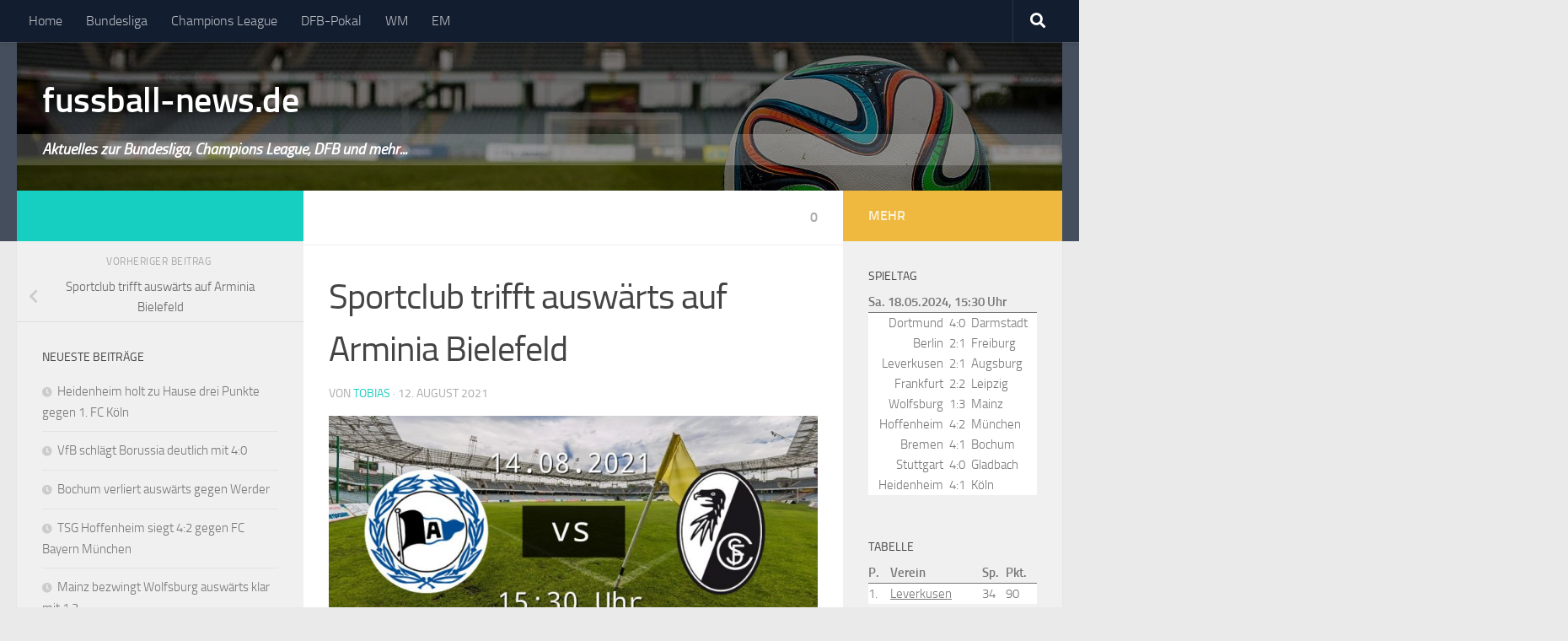

--- FILE ---
content_type: text/html; charset=UTF-8
request_url: https://www.fussball-news.de/bundesliga/2021/sportclub-trifft-auswaerts-auf-arminia-bielefeld/attachment/sportclub-trifft-auswaerts-auf-arminia-bielefeld-2/
body_size: 11025
content:
<!DOCTYPE html>
<html class="no-js" dir="ltr" lang="de" prefix="og: http://ogp.me/ns# fb: http://ogp.me/ns/fb#">
<head>
  <meta charset="UTF-8">
  <meta name="viewport" content="width=device-width, initial-scale=1.0">
  <link rel="profile" href="http://gmpg.org/xfn/11">
  <link rel="pingback" href="https://www.fussball-news.de/xmlrpc.php">

  <link media="all" href="https://www.fussball-news.de/wp-content/cache/autoptimize/2553/css/autoptimize_6ff80a05e779e94e7a66e048c71e13c1.css" rel="stylesheet"><title>Sportclub trifft auswärts auf Arminia Bielefeld | fussball-news.de</title>

		<!-- All in One SEO 4.9.2 - aioseo.com -->
	<meta name="robots" content="max-image-preview:large" />
	<meta name="author" content="Tobias"/>
	<link rel="canonical" href="https://www.fussball-news.de/bundesliga/2021/sportclub-trifft-auswaerts-auf-arminia-bielefeld/attachment/sportclub-trifft-auswaerts-auf-arminia-bielefeld-2/" />
	<meta name="generator" content="All in One SEO (AIOSEO) 4.9.2" />
		<script type="application/ld+json" class="aioseo-schema">
			{"@context":"https:\/\/schema.org","@graph":[{"@type":"BreadcrumbList","@id":"https:\/\/www.fussball-news.de\/bundesliga\/2021\/sportclub-trifft-auswaerts-auf-arminia-bielefeld\/attachment\/sportclub-trifft-auswaerts-auf-arminia-bielefeld-2\/#breadcrumblist","itemListElement":[{"@type":"ListItem","@id":"https:\/\/www.fussball-news.de#listItem","position":1,"name":"Home","item":"https:\/\/www.fussball-news.de","nextItem":{"@type":"ListItem","@id":"https:\/\/www.fussball-news.de\/bundesliga\/2021\/sportclub-trifft-auswaerts-auf-arminia-bielefeld\/attachment\/sportclub-trifft-auswaerts-auf-arminia-bielefeld-2\/#listItem","name":"Sportclub trifft ausw\u00e4rts auf Arminia Bielefeld"}},{"@type":"ListItem","@id":"https:\/\/www.fussball-news.de\/bundesliga\/2021\/sportclub-trifft-auswaerts-auf-arminia-bielefeld\/attachment\/sportclub-trifft-auswaerts-auf-arminia-bielefeld-2\/#listItem","position":2,"name":"Sportclub trifft ausw\u00e4rts auf Arminia Bielefeld","previousItem":{"@type":"ListItem","@id":"https:\/\/www.fussball-news.de#listItem","name":"Home"}}]},{"@type":"ItemPage","@id":"https:\/\/www.fussball-news.de\/bundesliga\/2021\/sportclub-trifft-auswaerts-auf-arminia-bielefeld\/attachment\/sportclub-trifft-auswaerts-auf-arminia-bielefeld-2\/#itempage","url":"https:\/\/www.fussball-news.de\/bundesliga\/2021\/sportclub-trifft-auswaerts-auf-arminia-bielefeld\/attachment\/sportclub-trifft-auswaerts-auf-arminia-bielefeld-2\/","name":"Sportclub trifft ausw\u00e4rts auf Arminia Bielefeld | fussball-news.de","inLanguage":"de-DE","isPartOf":{"@id":"https:\/\/www.fussball-news.de\/#website"},"breadcrumb":{"@id":"https:\/\/www.fussball-news.de\/bundesliga\/2021\/sportclub-trifft-auswaerts-auf-arminia-bielefeld\/attachment\/sportclub-trifft-auswaerts-auf-arminia-bielefeld-2\/#breadcrumblist"},"author":{"@id":"https:\/\/www.fussball-news.de\/author\/tobi\/#author"},"creator":{"@id":"https:\/\/www.fussball-news.de\/author\/tobi\/#author"},"datePublished":"2021-08-12T15:13:53+02:00","dateModified":"2021-08-12T15:13:53+02:00"},{"@type":"Organization","@id":"https:\/\/www.fussball-news.de\/#organization","name":"fussball-news.de","description":"Aktuelles zur Bundesliga, Champions League, DFB und mehr...","url":"https:\/\/www.fussball-news.de\/"},{"@type":"Person","@id":"https:\/\/www.fussball-news.de\/author\/tobi\/#author","url":"https:\/\/www.fussball-news.de\/author\/tobi\/","name":"Tobias","image":{"@type":"ImageObject","@id":"https:\/\/www.fussball-news.de\/bundesliga\/2021\/sportclub-trifft-auswaerts-auf-arminia-bielefeld\/attachment\/sportclub-trifft-auswaerts-auf-arminia-bielefeld-2\/#authorImage","url":"https:\/\/secure.gravatar.com\/avatar\/1e86408c279044f6e49443d43035e9099c1e83c9acc841b1c13348e3ee5fa973?s=96&d=mm&r=g","width":96,"height":96,"caption":"Tobias"}},{"@type":"WebSite","@id":"https:\/\/www.fussball-news.de\/#website","url":"https:\/\/www.fussball-news.de\/","name":"fussball-news.de","description":"Aktuelles zur Bundesliga, Champions League, DFB und mehr...","inLanguage":"de-DE","publisher":{"@id":"https:\/\/www.fussball-news.de\/#organization"}}]}
		</script>
		<!-- All in One SEO -->

<script>document.documentElement.className = document.documentElement.className.replace("no-js","js");</script>
<link href='https://fonts.gstatic.com' crossorigin='anonymous' rel='preconnect' />
<link rel="alternate" type="application/rss+xml" title="fussball-news.de &raquo; Feed" href="https://www.fussball-news.de/feed/" />
<link rel="alternate" type="application/rss+xml" title="fussball-news.de &raquo; Kommentar-Feed" href="https://www.fussball-news.de/comments/feed/" />
<link rel="alternate" type="application/rss+xml" title="fussball-news.de &raquo; Kommentar-Feed zu Sportclub trifft auswärts auf Arminia Bielefeld" href="https://www.fussball-news.de/bundesliga/2021/sportclub-trifft-auswaerts-auf-arminia-bielefeld/attachment/sportclub-trifft-auswaerts-auf-arminia-bielefeld-2/feed/" />
<link rel="alternate" title="oEmbed (JSON)" type="application/json+oembed" href="https://www.fussball-news.de/wp-json/oembed/1.0/embed?url=https%3A%2F%2Fwww.fussball-news.de%2Fbundesliga%2F2021%2Fsportclub-trifft-auswaerts-auf-arminia-bielefeld%2Fattachment%2Fsportclub-trifft-auswaerts-auf-arminia-bielefeld-2%2F" />
<link rel="alternate" title="oEmbed (XML)" type="text/xml+oembed" href="https://www.fussball-news.de/wp-json/oembed/1.0/embed?url=https%3A%2F%2Fwww.fussball-news.de%2Fbundesliga%2F2021%2Fsportclub-trifft-auswaerts-auf-arminia-bielefeld%2Fattachment%2Fsportclub-trifft-auswaerts-auf-arminia-bielefeld-2%2F&#038;format=xml" />








<link rel='stylesheet' id='theme-stylesheet-css' href='https://www.fussball-news.de/wp-content/cache/autoptimize/2553/css/autoptimize_single_4a93015386265dffe89d617358d65fd2.css?ver=0.1.0' media='all' />

<script src="https://www.fussball-news.de/wp-includes/js/jquery/jquery.min.js?ver=3.7.1" id="jquery-core-js"></script>

<link rel="https://api.w.org/" href="https://www.fussball-news.de/wp-json/" /><link rel="alternate" title="JSON" type="application/json" href="https://www.fussball-news.de/wp-json/wp/v2/media/8222" /><link rel="EditURI" type="application/rsd+xml" title="RSD" href="https://www.fussball-news.de/xmlrpc.php?rsd" />

<link rel='shortlink' href='https://www.fussball-news.de/?p=8222' />
    <link rel="preload" as="font" type="font/woff2" href="https://www.fussball-news.de/wp-content/themes/hueman/assets/front/webfonts/fa-brands-400.woff2?v=5.15.2" crossorigin="anonymous"/>
    <link rel="preload" as="font" type="font/woff2" href="https://www.fussball-news.de/wp-content/themes/hueman/assets/front/webfonts/fa-regular-400.woff2?v=5.15.2" crossorigin="anonymous"/>
    <link rel="preload" as="font" type="font/woff2" href="https://www.fussball-news.de/wp-content/themes/hueman/assets/front/webfonts/fa-solid-900.woff2?v=5.15.2" crossorigin="anonymous"/>
  <link rel="preload" as="font" type="font/woff" href="https://www.fussball-news.de/wp-content/themes/hueman/assets/front/fonts/titillium-light-webfont.woff" crossorigin="anonymous"/>
<link rel="preload" as="font" type="font/woff" href="https://www.fussball-news.de/wp-content/themes/hueman/assets/front/fonts/titillium-lightitalic-webfont.woff" crossorigin="anonymous"/>
<link rel="preload" as="font" type="font/woff" href="https://www.fussball-news.de/wp-content/themes/hueman/assets/front/fonts/titillium-regular-webfont.woff" crossorigin="anonymous"/>
<link rel="preload" as="font" type="font/woff" href="https://www.fussball-news.de/wp-content/themes/hueman/assets/front/fonts/titillium-regularitalic-webfont.woff" crossorigin="anonymous"/>
<link rel="preload" as="font" type="font/woff" href="https://www.fussball-news.de/wp-content/themes/hueman/assets/front/fonts/titillium-semibold-webfont.woff" crossorigin="anonymous"/>

  <!--[if lt IE 9]>
<script src="https://www.fussball-news.de/wp-content/themes/hueman/assets/front/js/ie/html5shiv-printshiv.min.js"></script>
<script src="https://www.fussball-news.de/wp-content/themes/hueman/assets/front/js/ie/selectivizr.js"></script>
<![endif]-->
<script>

var disableStr = 'ga-disable-UA-3170924-2'; 
if (document.cookie.indexOf(disableStr + '=true') > -1) { 
	window[disableStr] = true;
}

function gaOptout() { 
	document.cookie = disableStr + '=true; expires=Thu, 31 Dec 2099 23:59:59 UTC; path=/'; 
	window[disableStr] = true; 
	if (typeof disableStr2 != 'undefined') {
		document.cookie = disableStr2 + '=true; expires=Thu, 31 Dec 2099 23:59:59 UTC; path=/';
		window[disableStr2] = true; 
	}
	alert('Das Tracking ist jetzt deaktiviert'); 
}

(function(i,s,o,g,r,a,m){i['GoogleAnalyticsObject']=r;i[r]=i[r]||function(){
(i[r].q=i[r].q||[]).push(arguments)},i[r].l=1*new Date();a=s.createElement(o),
m=s.getElementsByTagName(o)[0];a.async=1;a.src=g;m.parentNode.insertBefore(a,m)
})(window,document,'script','//www.google-analytics.com/analytics.js','ga');

ga('create', 'UA-3170924-2', 'auto');
ga('set', 'anonymizeIp', true);
ga('send', 'pageview');
</script>

<!-- START - Open Graph and Twitter Card Tags 3.3.7 -->
 <!-- Facebook Open Graph -->
  <meta property="og:locale" content="de_DE"/>
  <meta property="og:site_name" content="fussball-news.de"/>
  <meta property="og:title" content="Sportclub trifft auswärts auf Arminia Bielefeld"/>
  <meta property="og:url" content="https://www.fussball-news.de/bundesliga/2021/sportclub-trifft-auswaerts-auf-arminia-bielefeld/attachment/sportclub-trifft-auswaerts-auf-arminia-bielefeld-2/"/>
  <meta property="og:type" content="article"/>
  <meta property="og:description" content="Aktuelles zur Bundesliga, Champions League, DFB und mehr..."/>
 <!-- Google+ / Schema.org -->
  <meta itemprop="name" content="Sportclub trifft auswärts auf Arminia Bielefeld"/>
  <meta itemprop="headline" content="Sportclub trifft auswärts auf Arminia Bielefeld"/>
  <meta itemprop="description" content="Aktuelles zur Bundesliga, Champions League, DFB und mehr..."/>
  <meta itemprop="author" content="Tobias"/>
  <!--<meta itemprop="publisher" content="fussball-news.de"/>--> <!-- To solve: The attribute publisher.itemtype has an invalid value -->
 <!-- Twitter Cards -->
  <meta name="twitter:title" content="Sportclub trifft auswärts auf Arminia Bielefeld"/>
  <meta name="twitter:url" content="https://www.fussball-news.de/bundesliga/2021/sportclub-trifft-auswaerts-auf-arminia-bielefeld/attachment/sportclub-trifft-auswaerts-auf-arminia-bielefeld-2/"/>
  <meta name="twitter:description" content="Aktuelles zur Bundesliga, Champions League, DFB und mehr..."/>
  <meta name="twitter:card" content="summary_large_image"/>
 <!-- SEO -->
 <!-- Misc. tags -->
 <!-- is_singular -->
<!-- END - Open Graph and Twitter Card Tags 3.3.7 -->
	
</head>

<body class="attachment wp-singular attachment-template-default single single-attachment postid-8222 attachmentid-8222 attachment-jpeg wp-embed-responsive wp-theme-hueman wp-child-theme-hueman-plus col-3cm full-width topbar-enabled header-desktop-sticky header-mobile-sticky hueman-3-7-26-with-child-theme chrome">

<div id="wrapper">

  
  <header id="header" class="top-menu-mobile-on one-mobile-menu top_menu header-ads-desktop ">
        <nav class="nav-container group mobile-menu mobile-sticky " id="nav-mobile" data-menu-id="header-1">
  <div class="mobile-title-logo-in-header"><p class="site-title">                  <a class="custom-logo-link" href="https://www.fussball-news.de/" rel="home" title="fussball-news.de | Startseite">fussball-news.de</a>                </p></div>
        
                    <!-- <div class="ham__navbar-toggler collapsed" aria-expanded="false">
          <div class="ham__navbar-span-wrapper">
            <span class="ham-toggler-menu__span"></span>
          </div>
        </div> -->
        <button class="ham__navbar-toggler-two collapsed" title="Menu" aria-expanded="false">
          <span class="ham__navbar-span-wrapper">
            <span class="line line-1"></span>
            <span class="line line-2"></span>
            <span class="line line-3"></span>
          </span>
        </button>
            
      <div class="nav-text"></div>
      <div class="nav-wrap container">
                  <ul class="nav container-inner group mobile-search">
                            <li>
                  <form role="search" method="get" class="search-form" action="https://www.fussball-news.de/">
				<label>
					<span class="screen-reader-text">Suche nach:</span>
					<input type="search" class="search-field" placeholder="Suchen …" value="" name="s" />
				</label>
				<input type="submit" class="search-submit" value="Suchen" />
			</form>                </li>
                      </ul>
                <ul id="menu-navigation" class="nav container-inner group"><li id="menu-item-33" class="menu-item menu-item-type-custom menu-item-object-custom menu-item-33"><a href="/">Home</a></li>
<li id="menu-item-21" class="menu-item menu-item-type-taxonomy menu-item-object-category menu-item-21"><a href="https://www.fussball-news.de/bundesliga/">Bundesliga</a></li>
<li id="menu-item-6313" class="menu-item menu-item-type-taxonomy menu-item-object-category menu-item-6313"><a href="https://www.fussball-news.de/champions-league/">Champions League</a></li>
<li id="menu-item-4283" class="menu-item menu-item-type-post_type menu-item-object-page menu-item-4283"><a href="https://www.fussball-news.de/dfb-pokal/">DFB-Pokal</a></li>
<li id="menu-item-1157" class="menu-item menu-item-type-taxonomy menu-item-object-category menu-item-1157"><a href="https://www.fussball-news.de/wm/">WM</a></li>
<li id="menu-item-5008" class="menu-item menu-item-type-taxonomy menu-item-object-category menu-item-5008"><a href="https://www.fussball-news.de/em/">EM</a></li>
</ul>      </div>
</nav><!--/#nav-topbar-->  
        <nav class="nav-container group desktop-menu desktop-sticky " id="nav-topbar" data-menu-id="header-2">
    <div class="nav-text"></div>
  <div class="topbar-toggle-down">
    <i class="fas fa-angle-double-down" aria-hidden="true" data-toggle="down" title="Menü erweitern"></i>
    <i class="fas fa-angle-double-up" aria-hidden="true" data-toggle="up" title="Menü einklappen"></i>
  </div>
  <div class="nav-wrap container">
    <ul id="menu-navigation-1" class="nav container-inner group"><li class="menu-item menu-item-type-custom menu-item-object-custom menu-item-33"><a href="/">Home</a></li>
<li class="menu-item menu-item-type-taxonomy menu-item-object-category menu-item-21"><a href="https://www.fussball-news.de/bundesliga/">Bundesliga</a></li>
<li class="menu-item menu-item-type-taxonomy menu-item-object-category menu-item-6313"><a href="https://www.fussball-news.de/champions-league/">Champions League</a></li>
<li class="menu-item menu-item-type-post_type menu-item-object-page menu-item-4283"><a href="https://www.fussball-news.de/dfb-pokal/">DFB-Pokal</a></li>
<li class="menu-item menu-item-type-taxonomy menu-item-object-category menu-item-1157"><a href="https://www.fussball-news.de/wm/">WM</a></li>
<li class="menu-item menu-item-type-taxonomy menu-item-object-category menu-item-5008"><a href="https://www.fussball-news.de/em/">EM</a></li>
</ul>  </div>
      <div id="topbar-header-search" class="container">
      <div class="container-inner">
        <button class="toggle-search"><i class="fas fa-search"></i></button>
        <div class="search-expand">
          <div class="search-expand-inner"><form role="search" method="get" class="search-form" action="https://www.fussball-news.de/">
				<label>
					<span class="screen-reader-text">Suche nach:</span>
					<input type="search" class="search-field" placeholder="Suchen …" value="" name="s" />
				</label>
				<input type="submit" class="search-submit" value="Suchen" />
			</form></div>
        </div>
      </div><!--/.container-inner-->
    </div><!--/.container-->
  
</nav><!--/#nav-topbar-->  
  <div class="container group">
        <div class="container-inner">

		  <div class="lazyload group pad central-header-zone" data-bg="https://www.fussball-news.de/files/2017/05/fussball-news-header-large.jpg" style="background-image:url(data:image/svg+xml,%3Csvg%20xmlns=%22http://www.w3.org/2000/svg%22%20viewBox=%220%200%20500%20300%22%3E%3C/svg%3E);">
			<div class="logo-tagline-group">
				<p class="site-title">                  <a class="custom-logo-link" href="https://www.fussball-news.de/" rel="home" title="fussball-news.de | Startseite">fussball-news.de</a>                </p>									<p class="site-description">Aktuelles zur Bundesliga, Champions League, DFB und mehr...</p>
							</div>

					  </div>

      
    </div><!--/.container-inner-->
      </div><!--/.container-->

</header><!--/#header-->

  
  <div class="container" id="page">
    <div class="container-inner">
            <div class="main">
        <div class="main-inner group">
          
              <main class="content" id="content">
              <div class="page-title pad group">
          	    		<ul class="meta-single group">
    			<li class="category"></li>
    			    			<li class="comments"><a href="https://www.fussball-news.de/bundesliga/2021/sportclub-trifft-auswaerts-auf-arminia-bielefeld/attachment/sportclub-trifft-auswaerts-auf-arminia-bielefeld-2/#respond"><i class="fa fa-comments-o"></i>0</a></li>
    			    		</ul>

    	
    </div><!--/.page-title-->

          <div class="hu-pad group">
              <article class="post-8222 attachment type-attachment status-inherit hentry">
    <div class="post-inner group">

      <h1 class="post-title entry-title">Sportclub trifft auswärts auf Arminia Bielefeld</h1>
  <p class="post-byline">
       von     <span class="vcard author">
       <span class="fn"><a href="https://www.fussball-news.de/author/tobi/" title="Beiträge von Tobias" rel="author">Tobias</a></span>
     </span>
     &middot;
                                            <time class="published" datetime="2021-08-12T15:13:53+02:00">12. August 2021</time>
                      </p>

      
      <div class="clear"></div>

      <div class="post-thumbnail">
            <img width="720" height="340" src="https://www.fussball-news.de/files/2021/08/sportclub-trifft-auswaerts-auf-arminia-bielefeld-720x340.jpg" class="attachment-thumb-large size-thumb-large" alt="" decoding="async" fetchpriority="high" srcset="https://www.fussball-news.de/files/2021/08/sportclub-trifft-auswaerts-auf-arminia-bielefeld-720x340.jpg 720w, https://www.fussball-news.de/files/2021/08/sportclub-trifft-auswaerts-auf-arminia-bielefeld-300x141.jpg 300w, https://www.fussball-news.de/files/2021/08/sportclub-trifft-auswaerts-auf-arminia-bielefeld-768x362.jpg 768w, https://www.fussball-news.de/files/2021/08/sportclub-trifft-auswaerts-auf-arminia-bielefeld-520x245.jpg 520w, https://www.fussball-news.de/files/2021/08/sportclub-trifft-auswaerts-auf-arminia-bielefeld.jpg 960w" sizes="(max-width: 720px) 100vw, 720px" />      </div><!--/.post-thumbnail-->

      <div class="entry themeform">
        <div class="entry-inner">
          <p class="attachment"><a href='https://www.fussball-news.de/files/2021/08/sportclub-trifft-auswaerts-auf-arminia-bielefeld.jpg'><noscript><img decoding="async" width="300" height="141" src="https://www.fussball-news.de/files/2021/08/sportclub-trifft-auswaerts-auf-arminia-bielefeld-300x141.jpg" class="attachment-medium size-medium" alt="" srcset="https://www.fussball-news.de/files/2021/08/sportclub-trifft-auswaerts-auf-arminia-bielefeld-300x141.jpg 300w, https://www.fussball-news.de/files/2021/08/sportclub-trifft-auswaerts-auf-arminia-bielefeld-768x362.jpg 768w, https://www.fussball-news.de/files/2021/08/sportclub-trifft-auswaerts-auf-arminia-bielefeld-520x245.jpg 520w, https://www.fussball-news.de/files/2021/08/sportclub-trifft-auswaerts-auf-arminia-bielefeld-720x340.jpg 720w, https://www.fussball-news.de/files/2021/08/sportclub-trifft-auswaerts-auf-arminia-bielefeld.jpg 960w" sizes="(max-width: 300px) 100vw, 300px" /></noscript><img decoding="async" width="300" height="141" src='data:image/svg+xml,%3Csvg%20xmlns=%22http://www.w3.org/2000/svg%22%20viewBox=%220%200%20300%20141%22%3E%3C/svg%3E' data-src="https://www.fussball-news.de/files/2021/08/sportclub-trifft-auswaerts-auf-arminia-bielefeld-300x141.jpg" class="lazyload attachment-medium size-medium" alt="" data-srcset="https://www.fussball-news.de/files/2021/08/sportclub-trifft-auswaerts-auf-arminia-bielefeld-300x141.jpg 300w, https://www.fussball-news.de/files/2021/08/sportclub-trifft-auswaerts-auf-arminia-bielefeld-768x362.jpg 768w, https://www.fussball-news.de/files/2021/08/sportclub-trifft-auswaerts-auf-arminia-bielefeld-520x245.jpg 520w, https://www.fussball-news.de/files/2021/08/sportclub-trifft-auswaerts-auf-arminia-bielefeld-720x340.jpg 720w, https://www.fussball-news.de/files/2021/08/sportclub-trifft-auswaerts-auf-arminia-bielefeld.jpg 960w" data-sizes="(max-width: 300px) 100vw, 300px" /></a></p>
<div></div>          <nav class="pagination group">
                      </nav><!--/.pagination-->
        </div>

        
        <div class="clear"></div>
      </div><!--/.entry-->

    </div><!--/.post-inner-->
  </article><!--/.post-->

<div class="clear"></div>





<h4 class="heading">
	<i class="far fa-hand-point-right"></i>Das könnte dich auch interessieren&nbsp;…</h4>

<ul class="related-posts group">
  		<li class="related post-hover">
		<article class="post-9934 post type-post status-publish format-standard has-post-thumbnail hentry category-bundesliga tag-1-fsv-mainz-05 tag-hertha-bsc">

			<div class="post-thumbnail">
				<a href="https://www.fussball-news.de/bundesliga/2022/mainz-schlaegt-hertha-mit-12/" class="hu-rel-post-thumb">
					<noscript><img width="520" height="245" src="https://www.fussball-news.de/files/2022/05/mainz-schlaegt-hertha-mit-12-520x245.jpg" class="attachment-thumb-medium size-thumb-medium wp-post-image" alt="" decoding="async" srcset="https://www.fussball-news.de/files/2022/05/mainz-schlaegt-hertha-mit-12-520x245.jpg 520w, https://www.fussball-news.de/files/2022/05/mainz-schlaegt-hertha-mit-12-300x141.jpg 300w" sizes="(max-width: 520px) 100vw, 520px" /></noscript><img width="520" height="245" src='data:image/svg+xml,%3Csvg%20xmlns=%22http://www.w3.org/2000/svg%22%20viewBox=%220%200%20520%20245%22%3E%3C/svg%3E' data-src="https://www.fussball-news.de/files/2022/05/mainz-schlaegt-hertha-mit-12-520x245.jpg" class="lazyload attachment-thumb-medium size-thumb-medium wp-post-image" alt="" decoding="async" data-srcset="https://www.fussball-news.de/files/2022/05/mainz-schlaegt-hertha-mit-12-520x245.jpg 520w, https://www.fussball-news.de/files/2022/05/mainz-schlaegt-hertha-mit-12-300x141.jpg 300w" data-sizes="(max-width: 520px) 100vw, 520px" />																			</a>
									<a class="post-comments" href="https://www.fussball-news.de/bundesliga/2022/mainz-schlaegt-hertha-mit-12/#respond"><i class="far fa-comments"></i>0</a>
							</div><!--/.post-thumbnail-->

			<div class="related-inner">

				<h4 class="post-title entry-title">
					<a href="https://www.fussball-news.de/bundesliga/2022/mainz-schlaegt-hertha-mit-12/" rel="bookmark">Mainz schlägt Hertha mit 1:2</a>
				</h4><!--/.post-title-->

				<div class="post-meta group">
					<p class="post-date">
  <time class="published updated" datetime="2022-05-07 21:00:03">7. Mai 2022</time>
</p>

  <p class="post-byline" style="display:none">&nbsp;von    <span class="vcard author">
      <span class="fn"><a href="https://www.fussball-news.de/author/fussballnews/" title="Beiträge von fussballnews" rel="author">fussballnews</a></span>
    </span> &middot; Published <span class="published">7. Mai 2022</span>
      </p>
				</div><!--/.post-meta-->

			</div><!--/.related-inner-->

		</article>
	</li><!--/.related-->
		<li class="related post-hover">
		<article class="post-2949 post type-post status-publish format-standard has-post-thumbnail hentry category-bundesliga tag-fc-schalke-04 tag-tsg-1899-hoffenheim">

			<div class="post-thumbnail">
				<a href="https://www.fussball-news.de/bundesliga/2018/s04-holt-nur-einen-punkt/" class="hu-rel-post-thumb">
					<noscript><img width="520" height="245" src="https://www.fussball-news.de/files/2018/12/s04-holt-nur-einen-punkt-520x245.jpg" class="attachment-thumb-medium size-thumb-medium wp-post-image" alt="" decoding="async" srcset="https://www.fussball-news.de/files/2018/12/s04-holt-nur-einen-punkt-520x245.jpg 520w, https://www.fussball-news.de/files/2018/12/s04-holt-nur-einen-punkt-300x141.jpg 300w" sizes="(max-width: 520px) 100vw, 520px" /></noscript><img width="520" height="245" src='data:image/svg+xml,%3Csvg%20xmlns=%22http://www.w3.org/2000/svg%22%20viewBox=%220%200%20520%20245%22%3E%3C/svg%3E' data-src="https://www.fussball-news.de/files/2018/12/s04-holt-nur-einen-punkt-520x245.jpg" class="lazyload attachment-thumb-medium size-thumb-medium wp-post-image" alt="" decoding="async" data-srcset="https://www.fussball-news.de/files/2018/12/s04-holt-nur-einen-punkt-520x245.jpg 520w, https://www.fussball-news.de/files/2018/12/s04-holt-nur-einen-punkt-300x141.jpg 300w" data-sizes="(max-width: 520px) 100vw, 520px" />																			</a>
									<a class="post-comments" href="https://www.fussball-news.de/bundesliga/2018/s04-holt-nur-einen-punkt/#respond"><i class="far fa-comments"></i>0</a>
							</div><!--/.post-thumbnail-->

			<div class="related-inner">

				<h4 class="post-title entry-title">
					<a href="https://www.fussball-news.de/bundesliga/2018/s04-holt-nur-einen-punkt/" rel="bookmark">S04 holt nur einen Punkt</a>
				</h4><!--/.post-title-->

				<div class="post-meta group">
					<p class="post-date">
  <time class="published updated" datetime="2018-12-01 20:50:06">1. Dezember 2018</time>
</p>

  <p class="post-byline" style="display:none">&nbsp;von    <span class="vcard author">
      <span class="fn"><a href="https://www.fussball-news.de/author/fussballnews/" title="Beiträge von fussballnews" rel="author">fussballnews</a></span>
    </span> &middot; Published <span class="published">1. Dezember 2018</span>
      </p>
				</div><!--/.post-meta-->

			</div><!--/.related-inner-->

		</article>
	</li><!--/.related-->
		<li class="related post-hover">
		<article class="post-5251 post type-post status-publish format-standard has-post-thumbnail hentry category-bundesliga tag-1-fsv-mainz-05 tag-sv-werder-bremen">

			<div class="post-thumbnail">
				<a href="https://www.fussball-news.de/bundesliga/2019/bremen-verliert-zu-hause-mit-05-deutlich-gegen-fsv-mainz/" class="hu-rel-post-thumb">
					<noscript><img width="520" height="245" src="https://www.fussball-news.de/files/2019/12/bremen-verliert-zu-hause-mit-05-deutlich-gegen-fsv-mainz-520x245.jpg" class="attachment-thumb-medium size-thumb-medium wp-post-image" alt="" decoding="async" srcset="https://www.fussball-news.de/files/2019/12/bremen-verliert-zu-hause-mit-05-deutlich-gegen-fsv-mainz-520x245.jpg 520w, https://www.fussball-news.de/files/2019/12/bremen-verliert-zu-hause-mit-05-deutlich-gegen-fsv-mainz-300x141.jpg 300w" sizes="(max-width: 520px) 100vw, 520px" /></noscript><img width="520" height="245" src='data:image/svg+xml,%3Csvg%20xmlns=%22http://www.w3.org/2000/svg%22%20viewBox=%220%200%20520%20245%22%3E%3C/svg%3E' data-src="https://www.fussball-news.de/files/2019/12/bremen-verliert-zu-hause-mit-05-deutlich-gegen-fsv-mainz-520x245.jpg" class="lazyload attachment-thumb-medium size-thumb-medium wp-post-image" alt="" decoding="async" data-srcset="https://www.fussball-news.de/files/2019/12/bremen-verliert-zu-hause-mit-05-deutlich-gegen-fsv-mainz-520x245.jpg 520w, https://www.fussball-news.de/files/2019/12/bremen-verliert-zu-hause-mit-05-deutlich-gegen-fsv-mainz-300x141.jpg 300w" data-sizes="(max-width: 520px) 100vw, 520px" />																			</a>
									<a class="post-comments" href="https://www.fussball-news.de/bundesliga/2019/bremen-verliert-zu-hause-mit-05-deutlich-gegen-fsv-mainz/#respond"><i class="far fa-comments"></i>0</a>
							</div><!--/.post-thumbnail-->

			<div class="related-inner">

				<h4 class="post-title entry-title">
					<a href="https://www.fussball-news.de/bundesliga/2019/bremen-verliert-zu-hause-mit-05-deutlich-gegen-fsv-mainz/" rel="bookmark">Bremen verliert zu Hause mit 0:5 deutlich gegen FSV Mainz</a>
				</h4><!--/.post-title-->

				<div class="post-meta group">
					<p class="post-date">
  <time class="published updated" datetime="2019-12-18 12:41:38">18. Dezember 2019</time>
</p>

  <p class="post-byline" style="display:none">&nbsp;von    <span class="vcard author">
      <span class="fn"><a href="https://www.fussball-news.de/author/fussballnews/" title="Beiträge von fussballnews" rel="author">fussballnews</a></span>
    </span> &middot; Published <span class="published">18. Dezember 2019</span>
      </p>
				</div><!--/.post-meta-->

			</div><!--/.related-inner-->

		</article>
	</li><!--/.related-->
		  
</ul><!--/.post-related-->



<section id="comments" class="themeform">

	
					<!-- comments open, no comments -->
		
	
		<div id="respond" class="comment-respond">
		<h3 id="reply-title" class="comment-reply-title">Schreibe einen Kommentar <small><a rel="nofollow" id="cancel-comment-reply-link" href="/bundesliga/2021/sportclub-trifft-auswaerts-auf-arminia-bielefeld/attachment/sportclub-trifft-auswaerts-auf-arminia-bielefeld-2/#respond" style="display:none;">Antwort abbrechen</a></small></h3><form action="https://www.fussball-news.de/wp-comments-post.php" method="post" id="commentform" class="comment-form"><p class="comment-notes"><span id="email-notes">Deine E-Mail-Adresse wird nicht veröffentlicht.</span> <span class="required-field-message">Erforderliche Felder sind mit <span class="required">*</span> markiert</span></p><p class="comment-form-comment"><label for="comment">Kommentar <span class="required">*</span></label> <textarea autocomplete="new-password"  id="a16c696010"  name="a16c696010"   cols="45" rows="8" maxlength="65525" required="required"></textarea><textarea id="comment" aria-label="hp-comment" aria-hidden="true" name="comment" autocomplete="new-password" style="padding:0 !important;clip:rect(1px, 1px, 1px, 1px) !important;position:absolute !important;white-space:nowrap !important;height:1px !important;width:1px !important;overflow:hidden !important;" tabindex="-1"></textarea><script data-noptimize>document.getElementById("comment").setAttribute( "id", "a132614374258a382fd09cd7b8f8dc33" );document.getElementById("a16c696010").setAttribute( "id", "comment" );</script></p><p class="comment-form-author"><label for="author">Name <span class="required">*</span></label> <input id="author" name="author" type="text" value="" size="30" maxlength="245" autocomplete="name" required="required" /></p>
<p class="comment-form-email"><label for="email">E-Mail-Adresse <span class="required">*</span></label> <input id="email" name="email" type="text" value="" size="30" maxlength="100" aria-describedby="email-notes" autocomplete="email" required="required" /></p>
<p class="comment-form-url"><label for="url">Website</label> <input id="url" name="url" type="text" value="" size="30" maxlength="200" autocomplete="url" /></p>
<p class="comment-form-cookies-consent"><input id="wp-comment-cookies-consent" name="wp-comment-cookies-consent" type="checkbox" value="yes" /> <label for="wp-comment-cookies-consent">Meinen Namen, meine E-Mail-Adresse und meine Website in diesem Browser für die nächste Kommentierung speichern.</label></p>
<p class="form-submit"><input name="submit" type="submit" id="submit" class="submit" value="Kommentar abschicken" /> <input type='hidden' name='comment_post_ID' value='8222' id='comment_post_ID' />
<input type='hidden' name='comment_parent' id='comment_parent' value='0' />
</p></form>	</div><!-- #respond -->
	
</section><!--/#comments-->          </div><!--/.hu-pad-->
            </main><!--/.content-->
          

	<div class="sidebar s1 collapsed" data-position="left" data-layout="col-3cm" data-sb-id="s1">

		<button class="sidebar-toggle" title="Seitenleiste erweitern"><i class="fas sidebar-toggle-arrows"></i></button>

		<div class="sidebar-content">

			           			<div class="sidebar-top group">
                                          <p>&nbsp;</p>                                    			</div>
			
				<ul class="post-nav group">
		
				<li class="previous"><strong>Vorheriger Beitrag&nbsp;</strong><a href="https://www.fussball-news.de/bundesliga/2021/sportclub-trifft-auswaerts-auf-arminia-bielefeld/" rel="prev"><i class="fas fa-chevron-left"></i><span>Sportclub trifft auswärts auf Arminia Bielefeld</span></a></li>
			</ul>

			
			
		<div id="recent-posts-5" class="widget widget_recent_entries">
		<h3 class="widget-title">Neueste Beiträge</h3>
		<ul>
											<li>
					<a href="https://www.fussball-news.de/bundesliga/2024/heidenheim-holt-zu-hause-drei-punkte-gegen-1-fc-koeln/">Heidenheim holt zu Hause drei Punkte gegen 1. FC Köln</a>
									</li>
											<li>
					<a href="https://www.fussball-news.de/bundesliga/2024/vfb-schlaegt-borussia-deutlich-mit-40/">VfB schlägt Borussia deutlich mit 4:0</a>
									</li>
											<li>
					<a href="https://www.fussball-news.de/bundesliga/2024/bochum-verliert-auswaerts-gegen-werder/">Bochum verliert auswärts gegen Werder</a>
									</li>
											<li>
					<a href="https://www.fussball-news.de/bundesliga/2024/tsg-hoffenheim-siegt-42-gegen-fc-bayern-muenchen/">TSG Hoffenheim siegt 4:2 gegen FC Bayern München</a>
									</li>
											<li>
					<a href="https://www.fussball-news.de/bundesliga/2024/mainz-bezwingt-wolfsburg-auswaerts-klar-mit-13/">Mainz bezwingt Wolfsburg auswärts klar mit 1:3</a>
									</li>
											<li>
					<a href="https://www.fussball-news.de/bundesliga/2024/frankfurt-und-rb-leipzig-erkaempfen-sich-ein-unentschieden/">Frankfurt und RB Leipzig erkämpfen sich ein Unentschieden</a>
									</li>
											<li>
					<a href="https://www.fussball-news.de/bundesliga/2024/bayer-bezwingt-fca-knapp-mit-21/">Bayer bezwingt FCA knapp mit 2:1</a>
									</li>
											<li>
					<a href="https://www.fussball-news.de/bundesliga/2024/berlin-holt-drei-punkte-2/">Berlin holt drei Punkte</a>
									</li>
											<li>
					<a href="https://www.fussball-news.de/bundesliga/2024/borussia-dortmund-und-sv-darmstadt-endet-deutlich-mit-40/">Borussia Dortmund und SV Darmstadt endet deutlich mit 4:0</a>
									</li>
											<li>
					<a href="https://www.fussball-news.de/bundesliga/2024/heidenheim-trifft-zu-hause-auf-fc/">Heidenheim trifft zu Hause auf FC</a>
									</li>
											<li>
					<a href="https://www.fussball-news.de/bundesliga/2024/gladbach-trifft-auswaerts-auf-vfb/">Gladbach trifft auswärts auf VfB</a>
									</li>
											<li>
					<a href="https://www.fussball-news.de/bundesliga/2024/bremen-spielt-gegen-bochum/">Bremen spielt gegen Bochum</a>
									</li>
											<li>
					<a href="https://www.fussball-news.de/bundesliga/2024/muenchen-trifft-auswaerts-auf-tsg-hoffenheim-2/">München trifft auswärts auf TSG Hoffenheim</a>
									</li>
											<li>
					<a href="https://www.fussball-news.de/bundesliga/2024/wolfsburg-trifft-zu-hause-auf-1-fsv-mainz-05/">Wolfsburg trifft zu Hause auf 1. FSV Mainz 05</a>
									</li>
											<li>
					<a href="https://www.fussball-news.de/bundesliga/2024/leipzig-trifft-auswaerts-auf-eintracht-frankfurt/">Leipzig trifft auswärts auf Eintracht Frankfurt</a>
									</li>
											<li>
					<a href="https://www.fussball-news.de/bundesliga/2024/bayer-04-leverkusen-spielt-zu-hause-gegen-fca/">Bayer 04 Leverkusen spielt zu Hause gegen FCA</a>
									</li>
											<li>
					<a href="https://www.fussball-news.de/bundesliga/2024/1-fc-union-berlin-empfaengt-zu-hause-den-sc-freiburg/">1. FC Union Berlin empfängt zu Hause den SC Freiburg</a>
									</li>
											<li>
					<a href="https://www.fussball-news.de/bundesliga/2024/sv-darmstadt-98-spielt-auswaerts-gegen-dortmund/">SV Darmstadt 98 spielt auswärts gegen Dortmund</a>
									</li>
											<li>
					<a href="https://www.fussball-news.de/bundesliga/2024/bayer-04-leverkusen-holt-drei-punkte/">Bayer 04 Leverkusen holt drei Punkte</a>
									</li>
											<li>
					<a href="https://www.fussball-news.de/bundesliga/2024/fc-bayern-muenchen-sichert-drei-punkte/">FC Bayern München sichert drei Punkte</a>
									</li>
					</ul>

		</div>
		</div><!--/.sidebar-content-->

	</div><!--/.sidebar-->

	<div class="sidebar s2 collapsed" data-position="right" data-layout="col-3cm" data-sb-id="s2">

	<button class="sidebar-toggle" title="Seitenleiste erweitern"><i class="fas sidebar-toggle-arrows"></i></button>

	<div class="sidebar-content">

		  		<div class="sidebar-top group">
        <p>Mehr</p>  		</div>
		
		
		<div id="text-2" class="widget widget_text"><h3 class="widget-title">Spieltag</h3>			<div class="textwidget"><table class="results-small">
<tr class="results-header">
<td colspan="3">Sa. 18.05.2024, 15:30 Uhr</td>
</tr>
<tr class="results-line">
<td class="match-team1">Dortmund</td>
<td class="match-result">4:0</td>
<td class="match-team2">Darmstadt</td>
</tr>
<tr class="results-line">
<td class="match-team1">Berlin</td>
<td class="match-result">2:1</td>
<td class="match-team2">Freiburg</td>
</tr>
<tr class="results-line">
<td class="match-team1">Leverkusen</td>
<td class="match-result">2:1</td>
<td class="match-team2">Augsburg</td>
</tr>
<tr class="results-line">
<td class="match-team1">Frankfurt</td>
<td class="match-result">2:2</td>
<td class="match-team2">Leipzig</td>
</tr>
<tr class="results-line">
<td class="match-team1">Wolfsburg</td>
<td class="match-result">1:3</td>
<td class="match-team2">Mainz</td>
</tr>
<tr class="results-line">
<td class="match-team1">Hoffenheim</td>
<td class="match-result">4:2</td>
<td class="match-team2">München</td>
</tr>
<tr class="results-line">
<td class="match-team1">Bremen</td>
<td class="match-result">4:1</td>
<td class="match-team2">Bochum</td>
</tr>
<tr class="results-line">
<td class="match-team1">Stuttgart</td>
<td class="match-result">4:0</td>
<td class="match-team2">Gladbach</td>
</tr>
<tr class="results-line">
<td class="match-team1">Heidenheim</td>
<td class="match-result">4:1</td>
<td class="match-team2">Köln</td>
</tr>
</table>
</div>
		</div><div id="text-3" class="widget widget_text"><h3 class="widget-title">Tabelle</h3>			<div class="textwidget"><table class="ranking-small">
<tr class="ranking-header">
<td>P.</td>
<td>Verein</td>
<td>Sp.</td>
<td>Pkt.</td>
</tr>
<tr class="ranking-odd">
<td>1.</td>
<td><a href="/t/bayer-04-leverkusen/">Leverkusen</a></td>
<td>34</td>
<td>90</td>
</tr>
<tr class="ranking-even">
<td>2.</td>
<td><a href="/t/vfb-stuttgart/">Stuttgart</a></td>
<td>34</td>
<td>73</td>
</tr>
<tr class="ranking-odd">
<td>3.</td>
<td><a href="/t/fc-bayern-muenchen/">München</a></td>
<td>34</td>
<td>72</td>
</tr>
<tr class="ranking-even">
<td>4.</td>
<td><a href="/t/rb-leipzig/">Leipzig</a></td>
<td>34</td>
<td>65</td>
</tr>
<tr class="ranking-odd">
<td>5.</td>
<td><a href="/t/borussia-dortmund/">Dortmund</a></td>
<td>34</td>
<td>63</td>
</tr>
<tr class="ranking-even">
<td>6.</td>
<td><a href="/t/eintracht-frankfurt/">Frankfurt</a></td>
<td>34</td>
<td>47</td>
</tr>
<tr class="ranking-odd">
<td>7.</td>
<td><a href="/t/tsg-1899-hoffenheim/">Hoffenheim</a></td>
<td>34</td>
<td>46</td>
</tr>
<tr class="ranking-even">
<td>8.</td>
<td><a href="/t/1-fc-heidenheim-1846/">Heidenheim</a></td>
<td>34</td>
<td>42</td>
</tr>
<tr class="ranking-odd">
<td>9.</td>
<td><a href="/t/sv-werder-bremen/">Bremen</a></td>
<td>34</td>
<td>42</td>
</tr>
<tr class="ranking-even">
<td>10.</td>
<td><a href="/t/sc-freiburg/">Freiburg</a></td>
<td>34</td>
<td>42</td>
</tr>
<tr class="ranking-odd">
<td>11.</td>
<td><a href="/t/fc-augsburg/">Augsburg</a></td>
<td>34</td>
<td>39</td>
</tr>
<tr class="ranking-even">
<td>12.</td>
<td><a href="/t/vfl-wolfsburg/">Wolfsburg</a></td>
<td>34</td>
<td>37</td>
</tr>
<tr class="ranking-odd">
<td>13.</td>
<td><a href="/t/1-fsv-mainz-05/">Mainz</a></td>
<td>34</td>
<td>35</td>
</tr>
<tr class="ranking-even">
<td>14.</td>
<td><a href="/t/borussia-moenchengladbach/">Gladbach</a></td>
<td>34</td>
<td>34</td>
</tr>
<tr class="ranking-odd">
<td>15.</td>
<td><a href="/t/1-fc-union-berlin/">Berlin</a></td>
<td>34</td>
<td>33</td>
</tr>
<tr class="ranking-even">
<td>16.</td>
<td><a href="/t/vfl-bochum/">Bochum</a></td>
<td>34</td>
<td>33</td>
</tr>
<tr class="ranking-odd">
<td>17.</td>
<td><a href="/t/1-fc-koeln/">Köln</a></td>
<td>34</td>
<td>27</td>
</tr>
<tr class="ranking-even">
<td>18.</td>
<td><a href="/t/sv-darmstadt-98/">Darmstadt</a></td>
<td>34</td>
<td>17</td>
</tr>
</table>
</div>
		</div>
	</div><!--/.sidebar-content-->

</div><!--/.sidebar-->

        </div><!--/.main-inner-->
      </div><!--/.main-->
    </div><!--/.container-inner-->
  </div><!--/.container-->
    <footer id="footer">

    
    
          <nav class="nav-container group" id="nav-footer" data-menu-id="footer-3" data-menu-scrollable="false">
                      <!-- <div class="ham__navbar-toggler collapsed" aria-expanded="false">
          <div class="ham__navbar-span-wrapper">
            <span class="ham-toggler-menu__span"></span>
          </div>
        </div> -->
        <button class="ham__navbar-toggler-two collapsed" title="Menu" aria-expanded="false">
          <span class="ham__navbar-span-wrapper">
            <span class="line line-1"></span>
            <span class="line line-2"></span>
            <span class="line line-3"></span>
          </span>
        </button>
                    <div class="nav-text"></div>
        <div class="nav-wrap">
          <ul id="menu-footer" class="nav container group"><li id="menu-item-2073" class="menu-item menu-item-type-post_type menu-item-object-page menu-item-2073"><a href="https://www.fussball-news.de/datenschutz/">Datenschutz</a></li>
<li id="menu-item-11" class="menu-item menu-item-type-post_type menu-item-object-page menu-item-11"><a href="https://www.fussball-news.de/impressum/">Impressum</a></li>
</ul>        </div>
      </nav><!--/#nav-footer-->
    
    <section class="container" id="footer-bottom">
      <div class="container-inner">

        <a id="back-to-top" href="#"><i class="fas fa-angle-up"></i></a>

        <div class="hu-pad group">

          <div class="grid one-half">
                        
            <div id="copyright">
                <p>fussball-news.de &copy; 2026. Alle Rechte vorbehalten.</p>
            </div><!--/#copyright-->

            
          </div>

          <div class="grid one-half last">
                                                                                </div>

        </div><!--/.hu-pad-->

      </div><!--/.container-inner-->
    </section><!--/.container-->

  </footer><!--/#footer-->

</div><!--/#wrapper-->

<script type="speculationrules">
{"prefetch":[{"source":"document","where":{"and":[{"href_matches":"/*"},{"not":{"href_matches":["/wp-*.php","/wp-admin/*","/files/*","/wp-content/*","/wp-content/plugins/*","/wp-content/themes/hueman-plus/*","/wp-content/themes/hueman/*","/*\\?(.+)"]}},{"not":{"selector_matches":"a[rel~=\"nofollow\"]"}},{"not":{"selector_matches":".no-prefetch, .no-prefetch a"}}]},"eagerness":"conservative"}]}
</script>
<noscript><style>.lazyload{display:none;}</style></noscript><script data-noptimize="1">window.lazySizesConfig=window.lazySizesConfig||{};window.lazySizesConfig.loadMode=1;</script><script async data-noptimize="1" src='https://www.fussball-news.de/wp-content/plugins/autoptimize/classes/external/js/lazysizes.min.js?ao_version=3.1.14'></script><script type="module" src="https://www.fussball-news.de/wp-content/plugins/all-in-one-seo-pack/dist/Lite/assets/table-of-contents.95d0dfce.js?ver=4.9.2" id="aioseo/js/src/vue/standalone/blocks/table-of-contents/frontend.js-js"></script>

<script id="hu-front-scripts-js-extra">
var HUParams = {"_disabled":[],"SmoothScroll":{"Enabled":false,"Options":{"touchpadSupport":false}},"centerAllImg":"1","timerOnScrollAllBrowsers":"1","extLinksStyle":"","extLinksTargetExt":"","extLinksSkipSelectors":{"classes":["btn","button"],"ids":[]},"imgSmartLoadEnabled":"","imgSmartLoadOpts":{"parentSelectors":[".container .content",".post-row",".container .sidebar","#footer","#header-widgets"],"opts":{"excludeImg":[".tc-holder-img"],"fadeIn_options":100,"threshold":0}},"goldenRatio":"1.618","gridGoldenRatioLimit":"350","sbStickyUserSettings":{"desktop":false,"mobile":false},"sidebarOneWidth":"340","sidebarTwoWidth":"260","isWPMobile":"","menuStickyUserSettings":{"desktop":"stick_up","mobile":"stick_up"},"mobileSubmenuExpandOnClick":"1","submenuTogglerIcon":"\u003Ci class=\"fas fa-angle-down\"\u003E\u003C/i\u003E","isDevMode":"","ajaxUrl":"https://www.fussball-news.de/?huajax=1","frontNonce":{"id":"HuFrontNonce","handle":"ee93a3947e"},"isWelcomeNoteOn":"","welcomeContent":"","i18n":{"collapsibleExpand":"Ausklappen","collapsibleCollapse":"Einklappen"},"deferFontAwesome":"","fontAwesomeUrl":"https://www.fussball-news.de/wp-content/themes/hueman/assets/front/css/font-awesome.min.css?3.7.26","mainScriptUrl":"https://www.fussball-news.de/wp-content/themes/hueman/assets/front/js/scripts.min.js?3.7.26","flexSliderNeeded":"","flexSliderOptions":{"is_rtl":false,"has_touch_support":true,"is_slideshow":false,"slideshow_speed":5000}};
//# sourceURL=hu-front-scripts-js-extra
</script>


<script id="wp-emoji-settings" type="application/json">
{"baseUrl":"https://s.w.org/images/core/emoji/17.0.2/72x72/","ext":".png","svgUrl":"https://s.w.org/images/core/emoji/17.0.2/svg/","svgExt":".svg","source":{"concatemoji":"https://www.fussball-news.de/wp-includes/js/wp-emoji-release.min.js?ver=a8968241bb3f7d2e71e50ab5cea3f061"}}
</script>
<script type="module">
/*! This file is auto-generated */
const a=JSON.parse(document.getElementById("wp-emoji-settings").textContent),o=(window._wpemojiSettings=a,"wpEmojiSettingsSupports"),s=["flag","emoji"];function i(e){try{var t={supportTests:e,timestamp:(new Date).valueOf()};sessionStorage.setItem(o,JSON.stringify(t))}catch(e){}}function c(e,t,n){e.clearRect(0,0,e.canvas.width,e.canvas.height),e.fillText(t,0,0);t=new Uint32Array(e.getImageData(0,0,e.canvas.width,e.canvas.height).data);e.clearRect(0,0,e.canvas.width,e.canvas.height),e.fillText(n,0,0);const a=new Uint32Array(e.getImageData(0,0,e.canvas.width,e.canvas.height).data);return t.every((e,t)=>e===a[t])}function p(e,t){e.clearRect(0,0,e.canvas.width,e.canvas.height),e.fillText(t,0,0);var n=e.getImageData(16,16,1,1);for(let e=0;e<n.data.length;e++)if(0!==n.data[e])return!1;return!0}function u(e,t,n,a){switch(t){case"flag":return n(e,"\ud83c\udff3\ufe0f\u200d\u26a7\ufe0f","\ud83c\udff3\ufe0f\u200b\u26a7\ufe0f")?!1:!n(e,"\ud83c\udde8\ud83c\uddf6","\ud83c\udde8\u200b\ud83c\uddf6")&&!n(e,"\ud83c\udff4\udb40\udc67\udb40\udc62\udb40\udc65\udb40\udc6e\udb40\udc67\udb40\udc7f","\ud83c\udff4\u200b\udb40\udc67\u200b\udb40\udc62\u200b\udb40\udc65\u200b\udb40\udc6e\u200b\udb40\udc67\u200b\udb40\udc7f");case"emoji":return!a(e,"\ud83e\u1fac8")}return!1}function f(e,t,n,a){let r;const o=(r="undefined"!=typeof WorkerGlobalScope&&self instanceof WorkerGlobalScope?new OffscreenCanvas(300,150):document.createElement("canvas")).getContext("2d",{willReadFrequently:!0}),s=(o.textBaseline="top",o.font="600 32px Arial",{});return e.forEach(e=>{s[e]=t(o,e,n,a)}),s}function r(e){var t=document.createElement("script");t.src=e,t.defer=!0,document.head.appendChild(t)}a.supports={everything:!0,everythingExceptFlag:!0},new Promise(t=>{let n=function(){try{var e=JSON.parse(sessionStorage.getItem(o));if("object"==typeof e&&"number"==typeof e.timestamp&&(new Date).valueOf()<e.timestamp+604800&&"object"==typeof e.supportTests)return e.supportTests}catch(e){}return null}();if(!n){if("undefined"!=typeof Worker&&"undefined"!=typeof OffscreenCanvas&&"undefined"!=typeof URL&&URL.createObjectURL&&"undefined"!=typeof Blob)try{var e="postMessage("+f.toString()+"("+[JSON.stringify(s),u.toString(),c.toString(),p.toString()].join(",")+"));",a=new Blob([e],{type:"text/javascript"});const r=new Worker(URL.createObjectURL(a),{name:"wpTestEmojiSupports"});return void(r.onmessage=e=>{i(n=e.data),r.terminate(),t(n)})}catch(e){}i(n=f(s,u,c,p))}t(n)}).then(e=>{for(const n in e)a.supports[n]=e[n],a.supports.everything=a.supports.everything&&a.supports[n],"flag"!==n&&(a.supports.everythingExceptFlag=a.supports.everythingExceptFlag&&a.supports[n]);var t;a.supports.everythingExceptFlag=a.supports.everythingExceptFlag&&!a.supports.flag,a.supports.everything||((t=a.source||{}).concatemoji?r(t.concatemoji):t.wpemoji&&t.twemoji&&(r(t.twemoji),r(t.wpemoji)))});
//# sourceURL=https://www.fussball-news.de/wp-includes/js/wp-emoji-loader.min.js
</script>
<!--[if lt IE 9]>
<script src="https://www.fussball-news.de/wp-content/themes/hueman/assets/front/js/ie/respond.js"></script>
<![endif]-->
<script defer src="https://www.fussball-news.de/wp-content/cache/autoptimize/2553/js/autoptimize_2f0ff09209c08d258c9604313a5f5db0.js"></script></body>
</html>

--- FILE ---
content_type: text/css
request_url: https://www.fussball-news.de/wp-content/cache/autoptimize/2553/css/autoptimize_single_4a93015386265dffe89d617358d65fd2.css?ver=0.1.0
body_size: 105
content:
@import url(//www.fussball-news.de/wp-content/themes/hueman-plus/../hueman/style.css);@import url(//www.fussball-news.de/wp-content/themes/hueman-plus/hueman-plus.css)

--- FILE ---
content_type: text/css
request_url: https://www.fussball-news.de/wp-content/themes/hueman/style.css
body_size: 1077
content:
/*
Theme Name: Hueman
Theme URI: https://presscustomizr.com/hueman/
Version: 3.7.26
Description: The Hueman theme loads fast and is 100% mobile-friendly according to Google. One of the best rated theme for blogs and magazines on WordPress.org. Powering 70K+ websites around the world.
Author: nikeo
Author URI: https://presscustomizr.com
Tags: one-column, two-columns, three-columns, right-sidebar, left-sidebar, custom-colors, custom-menu, featured-images, flexible-header, full-width-template, post-formats, sticky-post, theme-options, threaded-comments, translation-ready
Text Domain: hueman
Domain Path: /languages
Copyright: (c) 2015-2021 Nicolas GUILLAUME (nikeo), 2013-2015 Alexander Agnarson
License: GNU General Public License v3.0
License URI: http://www.gnu.org/licenses/gpl-3.0.html
Requires PHP: 5.3
Tested up to: 6.7
*/

/*
The main css stylesheet of the Hueman theme is located in /assets/front/css/main.css.

The main reason why the main stylesheet of the Hueman theme has been moved to another place is minification.
Minification is a technique to compress a css file and therefore improve speed (page load time) of your website.

This style.css file provides details about the Theme (in the form of comments above) that is read by WordPress, and therefore cannot be minified.

Note : You can load the not minified stylesheet if you uncheck the option in the customizer > Advanced Options > performances
*/


/*
>> Developers <<
For better performances, the current style.css file is not loaded by the theme. @see hu_styles() in functions/init-front.php
*
If you want to make quick style test / changes, consider using the Custom CSS section in Appearance > customize > advanced options > Additional CSS.
It will persist on theme update because saved in database.
*
To make important CSS customizations, you'll want to use a child theme and add your css rules in the style.css file of this child theme.
https://codex.wordpress.org/Child_Themes
*/